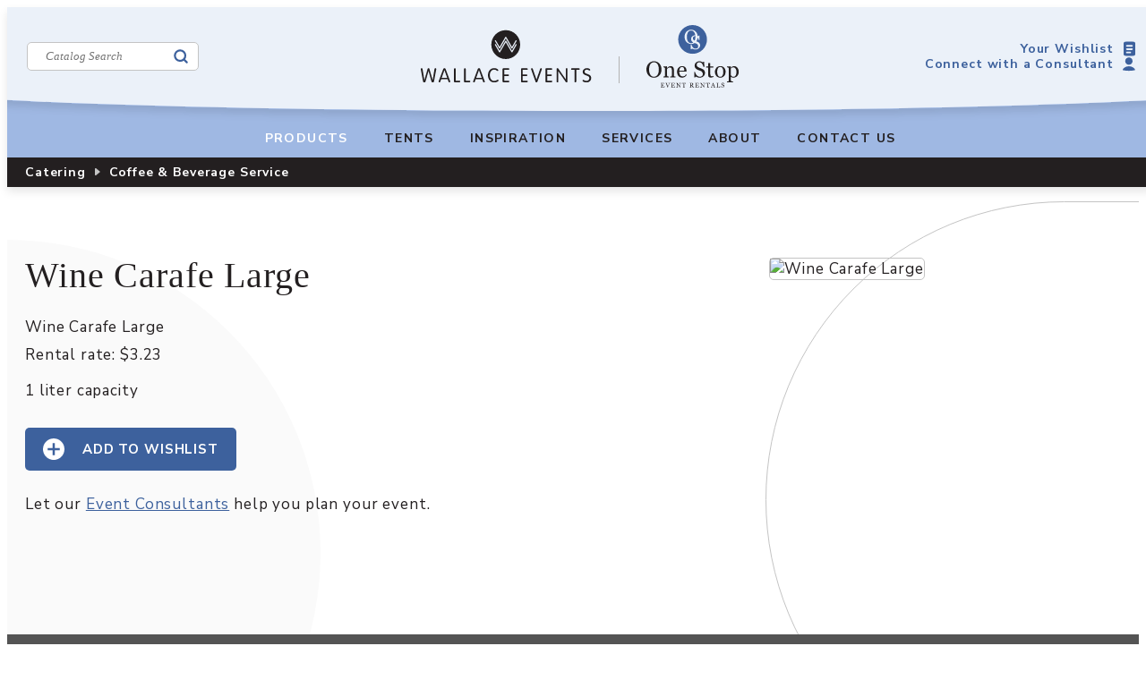

--- FILE ---
content_type: text/css
request_url: https://www.wallaceevents.com/wp-content/themes/wallace/assets/css/custom.css?v=202507250931
body_size: 200
content:
/* a non-sass stylesheet for custom work - mark@vreeland.com */

.has-photo-credit figcaption,
.owl-carousel .owl-item .item p {
	position: absolute;
	z-index: 20;
	color: silver;
	font-size: 12px;
	bottom: 50px;
	right: 20px;
}

@media (max-width: 1100px) {

	.has-photo-credit figcaption,
	.owl-carousel .owl-item .item p {
		bottom: 20px;
	}

}

@media (max-width: 800px) {

	.has-photo-credit figcaption,
	.owl-carousel .owl-item .item p {
		bottom: 0;
	}

}

@media (max-width: 600px) {

	.has-photo-credit figcaption,
	.owl-carousel .owl-item .item p {
		bottom: unset;
	}

}

--- FILE ---
content_type: image/svg+xml
request_url: https://www.wallaceevents.com/uploads/icon-search-blue.svg
body_size: 190
content:
<?xml version="1.0" encoding="UTF-8"?>
<svg xmlns="http://www.w3.org/2000/svg" width="18" height="18" viewBox="0 0 18 18" fill="none">
  <circle cx="8.25" cy="8.25" r="5.25" stroke="#3D619D" stroke-width="2"></circle>
  <path d="M15 15L12.75 12.75" stroke="#3D619D" stroke-width="2" stroke-linecap="round"></path>
</svg>


--- FILE ---
content_type: image/svg+xml
request_url: https://www.wallaceevents.com/assets/img/header-curve.svg
body_size: 520
content:
<svg width="1280" height="134" viewBox="0 0 1280 134" fill="none" xmlns="http://www.w3.org/2000/svg">
<g filter="url(#filter0_d_503_1343)">
<path d="M1280 -2H0V79.2986C-74.7192 83.4034 -118 88.2751 -118 93.5C-118 108.136 221.592 120 640.5 120C1059.41 120 1399 108.136 1399 93.5C1399 88.2518 1355.33 83.36 1280 79.2438V-2Z" fill="white" fill-opacity="0.8"/>
</g>
<defs>
<filter id="filter0_d_503_1343" x="-126" y="-29" width="1533" height="163" filterUnits="userSpaceOnUse" color-interpolation-filters="sRGB">
<feFlood flood-opacity="0" result="BackgroundImageFix"/>
<feColorMatrix in="SourceAlpha" type="matrix" values="0 0 0 0 0 0 0 0 0 0 0 0 0 0 0 0 0 0 127 0" result="hardAlpha"/>
<feOffset dy="6"/>
<feGaussianBlur stdDeviation="4"/>
<feComposite in2="hardAlpha" operator="out"/>
<feColorMatrix type="matrix" values="0 0 0 0 0 0 0 0 0 0 0 0 0 0 0 0 0 0 0.1 0"/>
<feBlend mode="normal" in2="BackgroundImageFix" result="effect1_dropShadow_503_1343"/>
<feBlend mode="normal" in="SourceGraphic" in2="effect1_dropShadow_503_1343" result="shape"/>
</filter>
</defs>
</svg>


--- FILE ---
content_type: image/svg+xml
request_url: https://www.wallaceevents.com/wp-content/uploads/logo-onestop-black.svg
body_size: 12491
content:
<?xml version="1.0" encoding="UTF-8"?>
<svg xmlns="http://www.w3.org/2000/svg" width="104" height="70" viewBox="0 0 104 70" fill="none">
  <path d="M14.4022 42.975C15.1768 43.7815 15.7837 44.7598 16.2189 45.9017C16.6541 47.0437 16.8738 48.3054 16.8738 49.6909C16.8738 51.0765 16.6502 52.3502 16.2069 53.4881C15.7637 54.6261 15.1449 55.5964 14.3503 56.3949C13.5837 57.1855 12.6932 57.7964 11.6791 58.2236C10.6649 58.6509 9.58282 58.8665 8.43688 58.8665C7.21507 58.8665 6.08909 58.6389 5.05494 58.1797C4.02079 57.7206 3.13039 57.0857 2.38772 56.2672C1.64506 55.4686 1.0621 54.4983 0.638857 53.3564C0.215616 52.2144 0 50.9926 0 49.6909C0 48.2655 0.223605 46.9918 0.66681 45.8738C1.11002 44.7558 1.72491 43.7895 2.5115 42.975C3.28611 42.1684 4.18849 41.5495 5.21465 41.1183C6.24081 40.6911 7.31489 40.4755 8.43688 40.4755C9.55887 40.4755 10.6968 40.6951 11.727 41.1303C12.7571 41.5655 13.6475 42.1804 14.3982 42.975H14.4022ZM12.5575 55.4167C13.0207 54.666 13.3561 53.8155 13.5637 52.8692C13.7753 51.9229 13.8791 50.8608 13.8791 49.6909C13.8791 48.521 13.7633 47.3831 13.5278 46.3769C13.2922 45.3707 12.9488 44.5122 12.4936 43.8055C12.0384 43.1028 11.4714 42.5597 10.7887 42.1684C10.1059 41.7771 9.3193 41.5815 8.43688 41.5815C7.44665 41.5815 6.60815 41.8091 5.9134 42.2603C5.22264 42.7154 4.65566 43.3184 4.22044 44.077C3.80918 44.8037 3.50173 45.6502 3.29809 46.6244C3.09446 47.5987 2.99463 48.6209 2.99463 49.6909C2.99463 50.8768 3.10244 51.9509 3.31805 52.9052C3.53367 53.8635 3.86907 54.7099 4.33224 55.4526C4.77944 56.1793 5.33843 56.7463 6.01322 57.1536C6.68801 57.5608 7.49856 57.7645 8.43688 57.7645C9.3193 57.7645 10.1139 57.5568 10.8246 57.1456C11.5353 56.7343 12.1103 56.1554 12.5575 55.4127V55.4167Z" fill="#231F20"></path>
  <path d="M32.4777 58.4473H26.5164V57.6327C26.7041 57.6168 26.9157 57.6008 27.1393 57.5848C27.3669 57.5688 27.5545 57.5369 27.7023 57.485C27.9339 57.4091 28.1055 57.2814 28.2173 57.0937C28.3291 56.91 28.385 56.6665 28.385 56.371V50.1022C28.385 49.2358 28.1814 48.569 27.7702 48.0978C27.3629 47.6267 26.8638 47.3911 26.2768 47.3911C25.8376 47.3911 25.4383 47.459 25.075 47.5947C24.7116 47.7305 24.3882 47.8982 24.1087 48.0938C23.8372 48.2855 23.6176 48.4891 23.4579 48.7047C23.2982 48.9243 23.1784 49.1 23.1065 49.2318V56.2432C23.1065 56.5227 23.1624 56.7543 23.2782 56.934C23.394 57.1137 23.5657 57.2574 23.7973 57.3532C23.969 57.4371 24.1566 57.497 24.3603 57.5369C24.5639 57.5768 24.7715 57.6088 24.9831 57.6247V58.4393H19.0099V57.6247C19.2015 57.6088 19.3972 57.5928 19.5968 57.5768C19.8004 57.5608 19.9721 57.5289 20.1238 57.477C20.3554 57.4011 20.5271 57.2734 20.6389 57.0897C20.7507 56.906 20.8066 56.6625 20.8066 56.367V48.8445C20.8066 48.565 20.7467 48.3054 20.627 48.0739C20.5072 47.8383 20.3395 47.6466 20.1278 47.4989C19.9721 47.3991 19.7845 47.3272 19.5728 47.2833C19.3572 47.2393 19.1256 47.2074 18.8821 47.1914V46.3769L22.9388 46.1054L23.1105 46.2771V47.998H23.1704C23.37 47.7983 23.6176 47.5628 23.9131 47.2873C24.2085 47.0118 24.488 46.7882 24.7555 46.6125C25.059 46.4128 25.4224 46.2491 25.8456 46.1174C26.2648 45.9856 26.74 45.9177 27.267 45.9177C28.437 45.9177 29.3074 46.2811 29.8704 47.0118C30.4334 47.7424 30.7169 48.7127 30.7169 49.9225V56.2672C30.7169 56.5547 30.7648 56.7902 30.8646 56.9659C30.9644 57.1416 31.1321 57.2814 31.3717 57.3812C31.5713 57.465 31.739 57.5209 31.8868 57.5529C32.0305 57.5848 32.2302 57.6088 32.4857 57.6287V58.4433L32.4777 58.4473Z" fill="#231F20"></path>
  <path d="M45.0635 55.5764C44.5525 56.5506 43.8697 57.3253 43.0112 57.9002C42.1528 58.4792 41.1665 58.7667 40.0565 58.7667C39.0743 58.7667 38.2158 58.595 37.4771 58.2476C36.7385 57.9002 36.1315 57.4331 35.6524 56.8381C35.1733 56.2432 34.8179 55.5524 34.5823 54.7619C34.3468 53.9713 34.231 53.1328 34.231 52.2504C34.231 51.4598 34.3547 50.6812 34.6063 49.9185C34.8578 49.1559 35.2252 48.4691 35.7123 47.8582C36.1835 47.2713 36.7664 46.8001 37.4612 46.4408C38.1599 46.0814 38.9385 45.9017 39.805 45.9017C40.6714 45.9017 41.458 46.0415 42.0929 46.321C42.7277 46.6005 43.2428 46.9838 43.6381 47.4709C44.0174 47.9341 44.3009 48.4771 44.4846 49.104C44.6682 49.7309 44.7641 50.4097 44.7641 51.1443V51.9589H36.6866C36.6866 52.7614 36.7624 53.4881 36.9141 54.139C37.0659 54.7898 37.3094 55.3648 37.6369 55.8599C37.9603 56.339 38.3795 56.7183 38.8986 56.9938C39.4177 57.2694 40.0365 57.4091 40.7553 57.4091C41.474 57.4091 42.1208 57.2374 42.6519 56.894C43.1829 56.5506 43.698 55.9318 44.1931 55.0374L45.0595 55.5684L45.0635 55.5764ZM42.3284 50.9247C42.3284 50.4655 42.2885 49.9704 42.2126 49.4434C42.1368 48.9163 42.009 48.4771 41.8373 48.1257C41.6457 47.7464 41.3861 47.439 41.0587 47.1994C40.7273 46.9598 40.3041 46.8401 39.785 46.8401C38.9186 46.8401 38.1998 47.1994 37.6249 47.9181C37.0499 48.6368 36.7425 49.639 36.6905 50.9207H42.3284V50.9247Z" fill="#231F20"></path>
  <path d="M64.3327 50.3937C64.704 50.8049 64.9795 51.2561 65.1552 51.7472C65.3309 52.2383 65.4227 52.8093 65.4227 53.4602C65.4227 55.0094 64.8478 56.2871 63.7018 57.2933C62.5559 58.2995 61.1344 58.8026 59.4335 58.8026C58.6509 58.8026 57.8683 58.6788 57.0817 58.4392C56.2991 58.1957 55.6203 57.9002 55.0533 57.5568L54.5223 58.4592H53.532L53.3604 52.45H54.3625C54.5702 53.1926 54.8097 53.8634 55.0853 54.4584C55.3608 55.0573 55.7241 55.6163 56.1793 56.1354C56.6065 56.6225 57.1096 57.0098 57.6806 57.2973C58.2556 57.5848 58.9184 57.7285 59.677 57.7285C60.248 57.7285 60.7431 57.6526 61.1664 57.5049C61.5896 57.3572 61.937 57.1455 62.2005 56.874C62.464 56.6025 62.6597 56.2831 62.7874 55.9157C62.9152 55.5484 62.9791 55.1252 62.9791 54.646C62.9791 53.9433 62.7795 53.2885 62.3842 52.6815C61.9889 52.0746 61.3979 51.6155 60.6153 51.3C60.0803 51.0884 59.4654 50.8488 58.7706 50.5933C58.0799 50.3338 57.481 50.0902 56.9779 49.8586C55.9876 49.4154 55.221 48.8285 54.67 48.1097C54.123 47.387 53.8475 46.4447 53.8475 45.2828C53.8475 44.616 53.9832 43.9931 54.2547 43.4142C54.5263 42.8352 54.9136 42.3201 55.4167 41.8689C55.8958 41.4417 56.4588 41.1063 57.1096 40.8627C57.7605 40.6192 58.4392 40.4994 59.15 40.4994C59.9565 40.4994 60.6832 40.6232 61.3221 40.8707C61.9609 41.1183 62.5439 41.4058 63.0709 41.7372L63.578 40.8947H64.5683L64.6681 46.7202H63.6659C63.4862 46.0534 63.2786 45.4146 63.055 44.8037C62.8274 44.1928 62.5319 43.6418 62.1725 43.1466C61.8172 42.6675 61.386 42.2882 60.8749 42.0007C60.3638 41.7172 59.7369 41.5735 58.9942 41.5735C58.2116 41.5735 57.5448 41.825 56.9898 42.3281C56.4388 42.8312 56.1593 43.4461 56.1593 44.1728C56.1593 44.8995 56.335 45.5583 56.6904 46.0574C57.0457 46.5565 57.5608 46.9678 58.2356 47.2872C58.8385 47.5747 59.4295 47.8263 60.0084 48.0339C60.5914 48.2455 61.1544 48.4691 61.6974 48.7087C62.1925 48.9243 62.6677 49.1678 63.1268 49.4394C63.586 49.7109 63.9813 50.0303 64.3207 50.3897L64.3327 50.3937Z" fill="#231F20"></path>
  <path d="M75.0857 57.9162C74.5506 58.1398 74.0435 58.3274 73.5644 58.4792C73.0852 58.6309 72.5023 58.7067 71.8075 58.7067C70.7854 58.7067 70.0666 58.4472 69.6474 57.9321C69.2321 57.4171 69.0245 56.6904 69.0245 55.748V47.4869H66.8245V46.301H69.0764V42.5038H71.3284V46.301H74.8301V47.4869H71.3563V54.3026C71.3563 54.8137 71.3763 55.241 71.4122 55.5843C71.4482 55.9277 71.536 56.2272 71.6797 56.4827C71.8115 56.7223 72.0112 56.902 72.2747 57.0258C72.5382 57.1495 72.8936 57.2094 73.3368 57.2094C73.5444 57.2094 73.8439 57.1895 74.2472 57.1535C74.6464 57.1176 74.9299 57.0697 75.0936 57.0098V57.9122L75.0857 57.9162Z" fill="#231F20"></path>
  <path d="M88.4496 52.2263C88.4496 53.0848 88.3139 53.9273 88.0424 54.7538C87.7709 55.5803 87.3835 56.287 86.8804 56.862C86.3095 57.5208 85.6507 58.0119 84.9 58.3354C84.1493 58.6588 83.3069 58.8185 82.3725 58.8185C81.5979 58.8185 80.8592 58.6708 80.1565 58.3793C79.4538 58.0878 78.8309 57.6606 78.2879 57.0976C77.7528 56.5466 77.3256 55.8718 77.0062 55.0772C76.6867 54.2826 76.531 53.3882 76.531 52.398C76.531 50.4934 77.086 48.9362 78.196 47.7224C79.306 46.5086 80.7594 45.9056 82.5602 45.9056C84.361 45.9056 85.6786 46.4806 86.7886 47.6306C87.8986 48.7805 88.4536 50.3137 88.4536 52.2263H88.4496ZM85.8902 52.2503C85.8902 51.6314 85.8263 50.9766 85.7026 50.2898C85.5788 49.603 85.3911 49.0161 85.1436 48.5409C84.88 48.0298 84.5327 47.6186 84.1014 47.3111C83.6702 47.0037 83.1471 46.848 82.5283 46.848C81.9094 46.848 81.3504 47.0037 80.8992 47.3191C80.448 47.6345 80.0846 48.0618 79.8011 48.6048C79.5376 49.1079 79.3499 49.6789 79.2421 50.3257C79.1343 50.9726 79.0824 51.5914 79.0824 52.1944C79.0824 52.9849 79.1463 53.7196 79.2741 54.3904C79.4019 55.0612 79.6055 55.6642 79.889 56.1912C80.1685 56.7183 80.5238 57.1335 80.9471 57.433C81.3743 57.7325 81.8974 57.8842 82.5283 57.8842C83.5624 57.8842 84.3769 57.3851 84.9799 56.3869C85.5828 55.3886 85.8862 54.0111 85.8862 52.2543L85.8902 52.2503Z" fill="#231F20"></path>
  <path d="M101.602 47.6985C102.089 48.2775 102.464 48.9443 102.732 49.7069C102.999 50.4696 103.135 51.34 103.135 52.3222C103.135 53.3045 102.975 54.1669 102.652 54.9615C102.329 55.7561 101.905 56.4349 101.378 56.9979C100.827 57.5648 100.212 58.0041 99.5336 58.3075C98.8588 58.611 98.1401 58.7667 97.3814 58.7667C96.6228 58.7667 96.0438 58.6828 95.5766 58.5191C95.1055 58.3554 94.7222 58.1598 94.4267 57.9362H94.3269V61.6056C94.3269 61.9051 94.3828 62.1526 94.4986 62.3483C94.6144 62.5479 94.7901 62.6917 95.0296 62.7835C95.2293 62.8594 95.5088 62.9312 95.8761 62.9991C96.2435 63.071 96.5469 63.1069 96.7865 63.1149V63.9294H89.9707V63.1149C90.2262 63.0989 90.4738 63.079 90.7134 63.055C90.9529 63.031 91.1686 62.9871 91.3562 62.9312C91.6038 62.8474 91.7755 62.7036 91.8753 62.5C91.9751 62.2924 92.023 62.0488 92.023 61.7693V48.7966C92.023 48.549 91.9631 48.3094 91.8394 48.0778C91.7156 47.8463 91.5559 47.6626 91.3562 47.5228C91.2085 47.423 91.0008 47.3472 90.7373 47.2952C90.4738 47.2433 90.2183 47.2074 89.9707 47.1914V46.3769L94.1272 46.1054L94.2989 46.2531V47.6267L94.3988 47.6506C94.826 47.1555 95.361 46.7442 95.9959 46.4128C96.6308 46.0814 97.2616 45.9177 97.8885 45.9177C98.6471 45.9177 99.3419 46.0774 99.9728 46.4009C100.604 46.7243 101.147 47.1555 101.598 47.6985H101.602ZM99.5855 56.4668C99.9169 55.9557 100.16 55.3608 100.316 54.686C100.472 54.0112 100.552 53.2566 100.552 52.4221C100.552 51.8112 100.484 51.1883 100.352 50.5534C100.22 49.9185 100.013 49.3675 99.7332 48.8964C99.4537 48.4172 99.0864 48.0299 98.6312 47.7345C98.176 47.439 97.633 47.2873 96.9981 47.2873C96.3632 47.2873 95.8681 47.423 95.4409 47.6905C95.0137 47.9581 94.6423 48.2775 94.3269 48.6488V55.8599C94.4027 56.0835 94.5225 56.3151 94.6902 56.5507C94.8579 56.7902 95.0456 56.9979 95.2532 57.1696C95.5088 57.3772 95.7843 57.5409 96.0837 57.6687C96.3792 57.7964 96.7426 57.8603 97.1738 57.8603C97.637 57.8603 98.0802 57.7405 98.5114 57.497C98.9386 57.2534 99.298 56.91 99.5855 56.4628V56.4668Z" fill="#231F20"></path>
  <path d="M50.6211 17.9997C50.1459 17.3728 49.9064 16.5543 49.9064 15.5441C49.9064 14.9651 50.0262 14.4221 50.2617 13.923C50.4973 13.4199 50.8367 12.9727 51.2719 12.5814C51.6872 12.2101 52.1783 11.9186 52.7453 11.707C53.3123 11.4953 53.9032 11.3915 54.5181 11.3915C54.5261 11.3915 54.5341 11.3915 54.5421 11.3915C54.4942 11.0242 54.4343 10.6608 54.3544 10.3215C54.1508 9.44702 53.8513 8.70036 53.456 8.08546C53.0607 7.47455 52.5656 7.0034 51.9707 6.66002C51.3757 6.32062 50.693 6.14893 49.9263 6.14893C49.0679 6.14893 48.3372 6.34458 47.7343 6.73987C47.1314 7.13516 46.6402 7.66221 46.2609 8.32103C45.9016 8.9519 45.634 9.69058 45.4584 10.5371C45.2827 11.3835 45.1948 12.27 45.1948 13.2043C45.1948 14.2344 45.2867 15.1688 45.4743 15.9993C45.662 16.8298 45.9535 17.5685 46.3567 18.2153C46.744 18.8462 47.2312 19.3373 47.8181 19.6926C48.4051 20.048 49.1078 20.2237 49.9263 20.2237C50.693 20.2237 51.3837 20.044 52.0026 19.6847C52.1424 19.6048 52.2741 19.513 52.4059 19.4132C51.6552 19.0418 51.0523 18.5747 50.6211 18.0037V17.9997Z" fill="#3D619D"></path>
  <path d="M54.3785 12.3219C53.6958 12.3219 53.1168 12.5415 52.6377 12.9767C52.1585 13.4159 51.9189 13.947 51.9189 14.5779C51.9189 15.2087 52.0747 15.7837 52.3821 16.2189C52.6896 16.6541 53.1368 17.0095 53.7277 17.289C53.7956 17.3209 53.8595 17.3489 53.9273 17.3768C54.123 16.9336 54.2827 16.4665 54.3945 15.9594C54.5782 15.1368 54.67 14.2145 54.67 13.1963C54.67 12.9009 54.658 12.6134 54.6421 12.3339C54.5582 12.3299 54.4744 12.3219 54.3865 12.3219H54.3785Z" fill="#3D619D"></path>
  <path d="M51.5714 0C42.6953 0 35.5002 7.19511 35.5002 16.0712C35.5002 24.9473 42.6953 32.1424 51.5714 32.1424C60.4475 32.1424 67.6426 24.9473 67.6426 16.0712C67.6426 7.19511 60.4475 0 51.5714 0ZM58.4631 25.9854C57.4649 26.8599 56.2311 27.2951 54.7537 27.2951C54.071 27.2951 53.3922 27.1873 52.7094 26.9796C52.0266 26.768 51.4397 26.5125 50.9446 26.213L50.4814 26.9996H49.6229L49.4712 21.773H50.3416C50.5213 22.4198 50.7289 22.9988 50.9725 23.5218C51.2121 24.0409 51.5315 24.528 51.9228 24.9792C52.2941 25.4025 52.7294 25.7379 53.2285 25.9894C53.7276 26.241 54.3065 26.3647 54.9654 26.3647C55.4605 26.3647 55.8917 26.3008 56.259 26.1691C56.6264 26.0413 56.9258 25.8576 57.1574 25.6181C57.385 25.3825 57.5567 25.103 57.6685 24.7836C57.7803 24.4641 57.8362 24.0968 57.8362 23.6816C57.8362 23.0706 57.6645 22.5037 57.3211 21.9766C56.9777 21.4495 56.4627 21.0503 55.7839 20.7748C55.3167 20.5911 54.7857 20.3835 54.1828 20.1599C54.063 20.1159 53.9512 20.072 53.8394 20.0281C53.496 20.2517 53.1326 20.4513 52.7453 20.615C51.8629 20.9864 50.9246 21.174 49.9304 21.174C48.8683 21.174 47.89 20.9744 46.9916 20.5791C46.0933 20.1798 45.3186 19.6288 44.6758 18.9181C44.029 18.2233 43.5219 17.3808 43.1545 16.3866C42.7872 15.3924 42.5995 14.3303 42.5995 13.2003C42.5995 11.9586 42.7912 10.8565 43.1785 9.88229C43.5658 8.90803 44.1008 8.06954 44.7796 7.3628C45.4544 6.66006 46.237 6.12103 47.1274 5.74969C48.0178 5.37836 48.9521 5.1907 49.9264 5.1907C50.9006 5.1907 51.8909 5.38235 52.7853 5.76167C53.6797 6.141 54.4543 6.67603 55.1091 7.3628C55.7839 8.06554 56.3109 8.91202 56.6903 9.90624C56.9458 10.573 57.1095 11.2957 57.1934 12.0584C57.4489 12.1862 57.6925 12.3219 57.9241 12.4657L58.3633 11.735H59.2217L59.3096 16.7979H58.4391C58.2794 16.2189 58.1037 15.6639 57.9081 15.1329C57.7324 14.6617 57.5048 14.2345 57.2333 13.8432C57.1774 14.8015 56.9977 15.6919 56.6783 16.5024C56.4427 17.1053 56.1432 17.6524 55.7919 18.1435C56.1113 18.2672 56.4227 18.395 56.7302 18.5268C57.1614 18.7145 57.5727 18.9261 57.972 19.1617C58.3712 19.3972 58.7146 19.6727 59.0101 19.9882C59.3335 20.3475 59.5691 20.7388 59.7248 21.1661C59.8805 21.5933 59.9564 22.0884 59.9564 22.6554C59.9564 24.005 59.4573 25.115 58.4631 25.9894V25.9854Z" fill="#3D619D"></path>
  <path d="M20.2082 68.1937L20.1124 69.6591H15.9798V69.4115C16.0517 69.4075 16.1435 69.3956 16.2593 69.3836C16.3751 69.3716 16.451 69.3516 16.4869 69.3357C16.5628 69.2997 16.6147 69.2558 16.6426 69.1999C16.6706 69.144 16.6866 69.0721 16.6866 68.9843V65.4067C16.6866 65.3308 16.6746 65.263 16.6466 65.2031C16.6187 65.1432 16.5668 65.0953 16.4869 65.0593C16.423 65.0274 16.3392 65.0034 16.2314 64.9795C16.1236 64.9555 16.0397 64.9435 15.9758 64.9355V64.688H19.8289V65.8898H19.5654C19.5175 65.7102 19.4177 65.5225 19.2619 65.3228C19.1062 65.1232 18.9585 65.0154 18.8187 64.9954C18.7469 64.9875 18.659 64.9795 18.5592 64.9755C18.4594 64.9715 18.3436 64.9675 18.2158 64.9675H17.4332V66.9479H17.9962C18.1759 66.9479 18.3076 66.932 18.3915 66.896C18.4753 66.8601 18.5472 66.8042 18.6111 66.7243C18.663 66.6565 18.7069 66.5646 18.7429 66.4528C18.7788 66.341 18.8028 66.2332 18.8147 66.1334H19.0783V68.0859H18.8147C18.8067 67.9741 18.7788 67.8543 18.7389 67.7305C18.6989 67.6068 18.655 67.5149 18.6111 67.459C18.5392 67.3672 18.4554 67.3073 18.3635 67.2794C18.2717 67.2514 18.1479 67.2354 17.9962 67.2354H17.4332V68.7287C17.4332 68.8765 17.4452 68.9963 17.4652 69.0841C17.4851 69.172 17.529 69.2358 17.5889 69.2798C17.6488 69.3237 17.7327 69.3516 17.8365 69.3636C17.9403 69.3756 18.092 69.3836 18.2837 69.3836H18.5872C18.7149 69.3836 18.8187 69.3796 18.9066 69.3676C18.9944 69.3596 19.0863 69.3396 19.1821 69.3157C19.2779 69.2917 19.3458 69.2558 19.3857 69.2159C19.4935 69.1041 19.6053 68.9324 19.7251 68.7048C19.8449 68.4772 19.9168 68.3095 19.9527 68.2017H20.2042L20.2082 68.1937Z" fill="#231F20"></path>
  <path d="M26.3894 64.9315C26.3296 64.9315 26.2537 64.9475 26.1698 64.9714C26.086 64.9954 26.0101 65.0273 25.9542 65.0593C25.8744 65.1072 25.8105 65.1711 25.7626 65.2469C25.7147 65.3228 25.6667 65.4146 25.6188 65.5224C25.4631 65.8938 25.2275 66.4727 24.9121 67.2593C24.5967 68.0459 24.2772 68.8685 23.9418 69.7229H23.6504C23.315 68.8166 22.9875 67.9461 22.6761 67.1036C22.3647 66.2611 22.149 65.6981 22.0372 65.4027C22.0093 65.3308 21.9734 65.2669 21.9254 65.211C21.8775 65.1551 21.8176 65.1032 21.7378 65.0553C21.6739 65.0154 21.606 64.9874 21.5262 64.9674C21.4463 64.9475 21.3784 64.9355 21.3105 64.9315V64.684H23.3709V64.9315C23.1952 64.9395 23.0474 64.9595 22.9277 64.9834C22.8079 65.0074 22.748 65.0553 22.748 65.1192C22.748 65.1431 22.752 65.1751 22.7639 65.211C22.7759 65.2469 22.7799 65.2749 22.7879 65.2949C22.8757 65.5225 23.0155 65.8978 23.2071 66.4169C23.3988 66.9359 23.6783 67.6746 24.0337 68.6329C24.2133 68.2016 24.417 67.6866 24.6486 67.0996C24.8802 66.5127 25.0359 66.1054 25.1157 65.8858C25.1916 65.6742 25.2395 65.5264 25.2515 65.4426C25.2635 65.3587 25.2715 65.2949 25.2715 65.243C25.2715 65.191 25.2475 65.1431 25.1996 65.1072C25.1517 65.0713 25.0878 65.0393 25.0079 65.0154C24.9321 64.9914 24.8522 64.9754 24.7723 64.9635C24.6925 64.9515 24.6126 64.9435 24.5288 64.9355V64.6879H26.3815V64.9355L26.3894 64.9315Z" fill="#231F20"></path>
  <path d="M31.8515 68.1937L31.7557 69.6591H27.6231V69.4115C27.695 69.4075 27.7868 69.3956 27.9026 69.3836C28.0184 69.3716 28.0943 69.3516 28.1302 69.3357C28.2061 69.2997 28.258 69.2558 28.2859 69.1999C28.3139 69.144 28.3299 69.0721 28.3299 68.9843V65.4067C28.3299 65.3308 28.3179 65.263 28.2899 65.2031C28.262 65.1432 28.2101 65.0953 28.1302 65.0593C28.0663 65.0274 27.9825 65.0034 27.8747 64.9795C27.7669 64.9555 27.683 64.9435 27.6191 64.9355V64.688H31.4722V65.8898H31.2087C31.1608 65.7102 31.061 65.5225 30.9052 65.3228C30.7495 65.1232 30.6018 65.0154 30.462 64.9954C30.3902 64.9875 30.3023 64.9795 30.2025 64.9755C30.1027 64.9715 29.9869 64.9675 29.8591 64.9675H29.0765V66.9479H29.6395C29.8192 66.9479 29.951 66.932 30.0348 66.896C30.1187 66.8601 30.1905 66.8042 30.2544 66.7243C30.3063 66.6565 30.3502 66.5646 30.3862 66.4528C30.4221 66.341 30.4461 66.2332 30.458 66.1334H30.7216V68.0859H30.458C30.4501 67.9741 30.4221 67.8543 30.3822 67.7305C30.3423 67.6068 30.2983 67.5149 30.2544 67.459C30.1825 67.3672 30.0987 67.3073 30.0069 67.2794C29.915 67.2514 29.7912 67.2354 29.6395 67.2354H29.0765V68.7287C29.0765 68.8765 29.0885 68.9963 29.1085 69.0841C29.1284 69.172 29.1723 69.2358 29.2322 69.2798C29.2921 69.3237 29.376 69.3516 29.4798 69.3636C29.5836 69.3756 29.7353 69.3836 29.927 69.3836H30.2305C30.3582 69.3836 30.462 69.3796 30.5499 69.3676C30.6377 69.3596 30.7296 69.3396 30.8254 69.3157C30.9212 69.2917 30.9891 69.2558 31.029 69.2159C31.1368 69.1041 31.2486 68.9324 31.3684 68.7048C31.4882 68.4772 31.5601 68.3095 31.596 68.2017H31.8476L31.8515 68.1937Z" fill="#231F20"></path>
  <path d="M38.5473 64.9315C38.4834 64.9315 38.3796 64.9515 38.2438 64.9874C38.1081 65.0233 38.0123 65.0593 37.9524 65.0952C37.8685 65.1551 37.8126 65.2669 37.7807 65.4306C37.7487 65.5943 37.7368 65.8059 37.7368 66.0615V69.707H37.4333L34.4147 65.6342V68.2017C34.4147 68.4891 34.4347 68.7087 34.4706 68.8645C34.5066 69.0202 34.5624 69.128 34.6383 69.1959C34.6902 69.2478 34.802 69.2957 34.9697 69.3396C35.1374 69.3835 35.2492 69.4075 35.3011 69.4115V69.659H33.2568V69.4115C33.3207 69.4075 33.4245 69.3835 33.5762 69.3436C33.7279 69.3037 33.8198 69.2677 33.8557 69.2318C33.9396 69.1679 33.9955 69.0681 34.0234 68.9323C34.0514 68.7966 34.0673 68.569 34.0673 68.2416V65.79C34.0673 65.6822 34.0474 65.5744 34.0114 65.4666C33.9755 65.3587 33.9236 65.2749 33.8597 65.219C33.7759 65.1431 33.6601 65.0753 33.5163 65.0194C33.3726 64.9635 33.2568 64.9355 33.1689 64.9315V64.684H34.5904L37.3894 68.4811V66.1134C37.3894 65.8219 37.3694 65.6023 37.3335 65.4466C37.2975 65.2909 37.2416 65.187 37.1738 65.1351C37.1099 65.0912 37.0021 65.0473 36.8543 65.0034C36.7066 64.9595 36.5948 64.9395 36.5149 64.9315V64.684H38.5393V64.9315H38.5473Z" fill="#231F20"></path>
  <path d="M44.0775 66.0335H43.8339C43.8139 65.9497 43.774 65.8499 43.7181 65.7341C43.6622 65.6183 43.6023 65.5105 43.5344 65.4067C43.4626 65.2989 43.3867 65.203 43.3028 65.1232C43.219 65.0433 43.1391 64.9954 43.0633 64.9834C42.9914 64.9754 42.8996 64.9674 42.7878 64.9635C42.676 64.9595 42.5762 64.9555 42.4803 64.9555H42.2767V68.9403C42.2767 69.0162 42.2927 69.0881 42.3246 69.1519C42.3565 69.2158 42.4164 69.2677 42.4963 69.2997C42.5402 69.3157 42.6281 69.3396 42.7598 69.3676C42.8916 69.3955 42.9994 69.4115 43.0753 69.4115V69.659H40.7235V69.4115C40.7873 69.4075 40.8872 69.3955 41.0229 69.3835C41.1587 69.3716 41.2505 69.3516 41.3024 69.3316C41.3783 69.2997 41.4382 69.2558 41.4741 69.1999C41.5101 69.144 41.53 69.0641 41.53 68.9683V64.9555H41.3264C41.2545 64.9555 41.1627 64.9555 41.0549 64.9595C40.9471 64.9634 40.8433 64.9714 40.7474 64.9834C40.6716 64.9914 40.5917 65.0393 40.5079 65.1232C40.424 65.207 40.3481 65.2989 40.2763 65.4067C40.2044 65.5145 40.1445 65.6223 40.0886 65.7421C40.0327 65.8618 39.9968 65.9577 39.9768 66.0335H39.7292V64.684H44.0695V66.0335H44.0775Z" fill="#231F20"></path>
  <path d="M53.2129 69.6631H51.8713C51.5758 69.1959 51.3043 68.7967 51.0647 68.4573C50.8252 68.1179 50.5656 67.7665 50.2861 67.4071H49.775V68.9883C49.775 69.0722 49.787 69.144 49.815 69.2039C49.8429 69.2638 49.8948 69.3117 49.9787 69.3477C50.0226 69.3636 50.0945 69.3796 50.1983 69.3916C50.3021 69.4036 50.3939 69.4155 50.4658 69.4155V69.6631H48.3616V69.4155C48.4175 69.4116 48.4973 69.4036 48.6051 69.3916C48.7129 69.3796 48.7848 69.3636 48.8287 69.3477C48.9006 69.3157 48.9485 69.2718 48.9805 69.2159C49.0124 69.16 49.0284 69.0841 49.0284 68.9923V65.3908C49.0284 65.3069 49.0164 65.235 48.9924 65.1751C48.9685 65.1153 48.9126 65.0634 48.8287 65.0314C48.7688 65.0114 48.693 64.9915 48.6011 64.9715C48.5093 64.9515 48.4295 64.9436 48.3616 64.9396V64.692H50.6615C50.8731 64.692 51.0687 64.712 51.2564 64.7559C51.444 64.7998 51.6078 64.8677 51.7595 64.9635C51.9032 65.0554 52.019 65.1791 52.1069 65.3309C52.1947 65.4826 52.2386 65.6623 52.2386 65.8779C52.2386 66.0695 52.2107 66.2412 52.1508 66.385C52.0909 66.5287 52.007 66.6605 51.8912 66.7683C51.7874 66.8681 51.6597 66.956 51.5119 67.0278C51.3642 67.0997 51.2005 67.1636 51.0248 67.2155C51.2724 67.5389 51.476 67.8144 51.6357 68.038C51.7954 68.2616 51.9991 68.5291 52.2346 68.8486C52.3384 68.9883 52.4303 69.0921 52.5141 69.16C52.598 69.2279 52.6778 69.2798 52.7617 69.3237C52.8216 69.3557 52.8974 69.3756 52.9893 69.3956C53.0811 69.4155 53.157 69.4195 53.2169 69.4235V69.6711L53.2129 69.6631ZM51.3682 65.9538C51.3682 65.6543 51.2803 65.4147 51.1086 65.239C50.937 65.0633 50.6894 64.9755 50.374 64.9755H49.779V67.1077H50.2382C50.5616 67.1077 50.8291 67.0039 51.0448 66.7962C51.2604 66.5886 51.3682 66.3091 51.3682 65.9538Z" fill="#231F20"></path>
  <path d="M58.6714 68.1937L58.5756 69.6591H54.443V69.4115C54.5148 69.4075 54.6067 69.3956 54.7225 69.3836C54.8383 69.3716 54.9141 69.3516 54.95 69.3357C55.0259 69.2997 55.0778 69.2558 55.1058 69.1999C55.1337 69.144 55.1497 69.0721 55.1497 68.9843V65.4067C55.1497 65.3308 55.1377 65.263 55.1098 65.2031C55.0818 65.1432 55.0299 65.0953 54.95 65.0593C54.8862 65.0274 54.8023 65.0034 54.6945 64.9795C54.5867 64.9555 54.5029 64.9435 54.439 64.9355V64.688H58.2921V65.8898H58.0285C57.9806 65.7102 57.8808 65.5225 57.7251 65.3228C57.5694 65.1232 57.4216 65.0154 57.2819 64.9954C57.21 64.9875 57.1222 64.9795 57.0223 64.9755C56.9225 64.9715 56.8067 64.9675 56.679 64.9675H55.8964V66.9479H56.4593C56.639 66.9479 56.7708 66.932 56.8546 66.896C56.9385 66.8601 57.0104 66.8042 57.0742 66.7243C57.1262 66.6565 57.1701 66.5646 57.206 66.4528C57.2419 66.341 57.2659 66.2332 57.2779 66.1334H57.5414V68.0859H57.2779C57.2699 67.9741 57.2419 67.8543 57.202 67.7305C57.1621 67.6068 57.1182 67.5149 57.0742 67.459C57.0024 67.3672 56.9185 67.3073 56.8267 67.2794C56.7349 67.2514 56.6111 67.2354 56.4593 67.2354H55.8964V68.7287C55.8964 68.8765 55.9083 68.9963 55.9283 69.0841C55.9483 69.172 55.9922 69.2358 56.0521 69.2798C56.112 69.3237 56.1958 69.3516 56.2996 69.3636C56.4034 69.3756 56.5552 69.3836 56.7468 69.3836H57.0503C57.1781 69.3836 57.2819 69.3796 57.3697 69.3676C57.4576 69.3596 57.5494 69.3396 57.6452 69.3157C57.741 69.2917 57.8089 69.2558 57.8489 69.2159C57.9567 69.1041 58.0685 68.9324 58.1883 68.7048C58.308 68.4772 58.3799 68.3095 58.4158 68.2017H58.6674L58.6714 68.1937Z" fill="#231F20"></path>
  <path d="M65.3671 64.9315C65.3032 64.9315 65.1994 64.9515 65.0637 64.9874C64.9279 65.0233 64.8321 65.0593 64.7722 65.0952C64.6883 65.1551 64.6325 65.2669 64.6005 65.4306C64.5686 65.5943 64.5566 65.8059 64.5566 66.0615V69.707H64.2531L61.2345 65.6342V68.2017C61.2345 68.4891 61.2545 68.7087 61.2904 68.8645C61.3264 69.0202 61.3823 69.128 61.4581 69.1959C61.5101 69.2478 61.6218 69.2957 61.7895 69.3396C61.9572 69.3835 62.0691 69.4075 62.121 69.4115V69.659H60.0766V69.4115C60.1405 69.4075 60.2443 69.3835 60.396 69.3436C60.5478 69.3037 60.6396 69.2677 60.6755 69.2318C60.7594 69.1679 60.8153 69.0681 60.8432 68.9323C60.8712 68.7966 60.8872 68.569 60.8872 68.2416V65.79C60.8872 65.6822 60.8672 65.5744 60.8313 65.4666C60.7953 65.3587 60.7434 65.2749 60.6795 65.219C60.5957 65.1431 60.4799 65.0753 60.3362 65.0194C60.1924 64.9635 60.0766 64.9355 59.9888 64.9315V64.684H61.4102L64.2092 68.4811V66.1134C64.2092 65.8219 64.1892 65.6023 64.1533 65.4466C64.1174 65.2909 64.0615 65.187 63.9936 65.1351C63.9297 65.0912 63.8219 65.0473 63.6742 65.0034C63.5264 64.9595 63.4146 64.9395 63.3348 64.9315V64.684H65.3591V64.9315H65.3671Z" fill="#231F20"></path>
  <path d="M70.9014 66.0335H70.6579C70.6379 65.9497 70.598 65.8499 70.5421 65.7341C70.4862 65.6183 70.4263 65.5105 70.3584 65.4067C70.2865 65.2989 70.2107 65.203 70.1268 65.1232C70.043 65.0433 69.9631 64.9954 69.8872 64.9834C69.8154 64.9754 69.7235 64.9674 69.6117 64.9635C69.4999 64.9595 69.4001 64.9555 69.3043 64.9555H69.1007V68.9403C69.1007 69.0162 69.1166 69.0881 69.1486 69.1519C69.1805 69.2158 69.2404 69.2677 69.3203 69.2997C69.3642 69.3157 69.452 69.3396 69.5838 69.3676C69.7156 69.3955 69.8234 69.4115 69.8992 69.4115V69.659H67.5474V69.4115C67.6113 69.4075 67.7112 69.3955 67.8469 69.3835C67.9827 69.3716 68.0745 69.3516 68.1264 69.3316C68.2023 69.2997 68.2622 69.2558 68.2981 69.1999C68.334 69.144 68.354 69.0641 68.354 68.9683V64.9555H68.1504C68.0785 64.9555 67.9867 64.9555 67.8788 64.9595C67.771 64.9634 67.6672 64.9714 67.5714 64.9834C67.4955 64.9914 67.4157 65.0393 67.3318 65.1232C67.248 65.207 67.1721 65.2989 67.1003 65.4067C67.0284 65.5145 66.9685 65.6223 66.9126 65.7421C66.8567 65.8618 66.8208 65.9577 66.8008 66.0335H66.5532V64.684H70.8935V66.0335H70.9014Z" fill="#231F20"></path>
  <path d="M77.0187 69.663H74.9504V69.4155C75.1341 69.4035 75.2858 69.3795 75.4056 69.3436C75.5254 69.3077 75.5853 69.2638 75.5853 69.2119C75.5853 69.1919 75.5853 69.1639 75.5773 69.136C75.5693 69.108 75.5653 69.0801 75.5574 69.0561L75.1461 67.9421H73.3972C73.3333 68.1058 73.2775 68.2496 73.2375 68.3694C73.1976 68.4891 73.1617 68.6049 73.1257 68.7048C73.0938 68.8046 73.0738 68.8884 73.0618 68.9523C73.0499 69.0162 73.0459 69.0681 73.0459 69.108C73.0459 69.1999 73.1177 69.2757 73.2655 69.3237C73.4132 69.3716 73.5809 69.4075 73.7646 69.4155V69.663H71.8879V69.4155C71.9478 69.4115 72.0237 69.3955 72.1155 69.3756C72.2074 69.3556 72.2832 69.3237 72.3391 69.2877C72.431 69.2238 72.5068 69.1599 72.5547 69.0881C72.6027 69.0162 72.6546 68.9244 72.7065 68.8006C72.958 68.1777 73.2335 67.475 73.533 66.6964C73.8325 65.9178 74.104 65.223 74.3395 64.6161H74.619L76.2801 68.9124C76.316 69.0042 76.3559 69.0761 76.3998 69.132C76.4438 69.1879 76.5077 69.2438 76.5875 69.2957C76.6394 69.3276 76.7113 69.3556 76.7991 69.3795C76.887 69.4035 76.9588 69.4155 77.0147 69.4155V69.663H77.0187ZM75.0143 67.6267L74.2597 65.6942L73.517 67.6267H75.0143Z" fill="#231F20"></path>
  <path d="M82.2732 68.1817L82.1694 69.6631H78.2764V69.4155C78.3323 69.4115 78.4121 69.4035 78.5199 69.3916C78.6277 69.3796 78.6996 69.3636 78.7435 69.3476C78.8154 69.3157 78.8633 69.2718 78.8953 69.2159C78.9272 69.16 78.9432 69.0841 78.9432 68.9923V65.4267C78.9432 65.3468 78.9312 65.2749 78.9032 65.215C78.8753 65.1552 78.8234 65.1032 78.7435 65.0673C78.6916 65.0394 78.6158 65.0114 78.5159 64.9835C78.4161 64.9555 78.3403 64.9395 78.2764 64.9355V64.688H80.3766V64.9355C80.3127 64.9355 80.2249 64.9515 80.1211 64.9715C80.0172 64.9914 79.9414 65.0114 79.8935 65.0274C79.8136 65.0553 79.7577 65.1032 79.7298 65.1711C79.7018 65.239 79.6858 65.3109 79.6858 65.3867V68.7327C79.6858 68.8885 79.6938 69.0082 79.7098 69.0921C79.7258 69.1759 79.7617 69.2438 79.8176 69.2917C79.8695 69.3357 79.9534 69.3596 80.0572 69.3756C80.161 69.3916 80.3127 69.3956 80.5044 69.3956C80.5922 69.3956 80.6801 69.3956 80.7759 69.3876C80.8717 69.3796 80.9596 69.3716 81.0434 69.3596C81.1273 69.3436 81.1991 69.3277 81.271 69.2997C81.3429 69.2718 81.3908 69.2438 81.4227 69.2079C81.5186 69.1001 81.6304 68.9364 81.7581 68.7168C81.8859 68.4972 81.9737 68.3215 82.0217 68.1857H82.2692L82.2732 68.1817Z" fill="#231F20"></path>
  <path d="M86.7889 67.3752C86.8927 67.491 86.9726 67.6187 87.0205 67.7585C87.0684 67.8982 87.0963 68.0579 87.0963 68.2456C87.0963 68.6848 86.9326 69.0482 86.6092 69.3317C86.2858 69.6152 85.8785 69.7589 85.3994 69.7589C85.1758 69.7589 84.9562 69.723 84.7326 69.6551C84.509 69.5872 84.3173 69.5034 84.1576 69.4035L84.0059 69.6591H83.7264L83.6785 67.9541H83.962C84.0218 68.1657 84.0897 68.3534 84.1656 68.5251C84.2415 68.6968 84.3493 68.8525 84.477 69.0003C84.5968 69.14 84.7406 69.2478 84.9043 69.3317C85.068 69.4155 85.2556 69.4554 85.4712 69.4554C85.631 69.4554 85.7747 69.4355 85.8945 69.3916C86.0143 69.3476 86.1141 69.2877 86.186 69.2119C86.2618 69.136 86.3177 69.0442 86.3537 68.9404C86.3896 68.8365 86.4096 68.7168 86.4096 68.581C86.4096 68.3814 86.3537 68.1977 86.2419 68.022C86.1301 67.8463 85.9624 67.7186 85.7388 67.6307C85.587 67.5708 85.4114 67.5029 85.2157 67.4311C85.0201 67.3592 84.8484 67.2873 84.7086 67.2234C84.4291 67.0957 84.2095 66.932 84.0538 66.7283C83.8981 66.5247 83.8222 66.2572 83.8222 65.9258C83.8222 65.7381 83.8621 65.5584 83.938 65.3947C84.0139 65.231 84.1257 65.0833 84.2694 64.9555C84.4052 64.8357 84.5649 64.7399 84.7485 64.668C84.9322 64.5962 85.1279 64.5642 85.3275 64.5642C85.5551 64.5642 85.7627 64.6001 85.9424 64.668C86.1221 64.7359 86.2898 64.8198 86.4375 64.9156L86.5813 64.676H86.8608L86.8887 66.3291H86.6052C86.5533 66.1414 86.4974 65.9577 86.4295 65.786C86.3617 65.6143 86.2818 65.4546 86.178 65.3149C86.0782 65.1791 85.9544 65.0713 85.8106 64.9914C85.6669 64.9116 85.4872 64.8717 85.2756 64.8717C85.052 64.8717 84.8643 64.9435 84.7086 65.0873C84.5529 65.231 84.473 65.4027 84.473 65.6103C84.473 65.818 84.5249 66.0056 84.6248 66.1454C84.7246 66.2851 84.8723 66.4049 85.064 66.4928C85.2357 66.5766 85.4034 66.6445 85.5671 66.7044C85.7308 66.7643 85.8905 66.8281 86.0462 66.896C86.186 66.9559 86.3217 67.0278 86.4535 67.1037C86.5852 67.1795 86.6971 67.2714 86.7929 67.3752H86.7889Z" fill="#231F20"></path>
</svg>


--- FILE ---
content_type: application/javascript
request_url: https://www.wallaceevents.com/wp-content/themes/wallace/assets/js/scripts.min.js?v=202507250931&ver=6.9
body_size: 1764
content:
function is_mobile($){return Boolean($(".wp-block-navigation__responsive-container-open:visible").length)}function handle_smooth_anchors($){$(document).ready((function(){var url=new URL(window.location);""!=url.hash&&scroll_down(url.hash)})),$('a[href*="#"]').on("click",(function(event){var url;scroll_down(new URL($(this).attr("href")).hash)}))}function scroll_down(hash){var $=jQuery.noConflict(),anchor=$(hash),anchor_position=$(anchor).offset().top,anchor_height=$(anchor).height(),header_height=$(header).height(),a_little_padding=-20;$("html, body").animate({scrollTop:anchor_position-(header_height+anchor_height+-20)},700)}function handle_navigation($){$(".wp-block-navigation-submenu .current-menu-item").parents(".wp-block-navigation-item").addClass("current-menu-item"),"rentals"==url_token(1)&&$(".rentals-link").addClass("current-menu-item")}function url_token($token){var $url,$tokens=new URL(window.location.href).pathname.split("/");return $tokens[$token]?$tokens[$token]:null}function handle_merger_modal($){var query_vars,show_modal,modal,cookies}function handle_header($){is_mobile($)&&$("header nav ul.wp-block-navigation__submenu-container").addClass("hidden"),$("header nav .wp-block-navigation-item.has-child > a").on("click",(function(event){event.preventDefault(),is_mobile($)&&$(event.target).siblings("ul.wp-block-navigation__submenu-container").toggleClass("hidden")})),$(window).on("load resize scroll",(function(){scrollThreshold=50,scrollPosition=Math.round(window.scrollY),scrollPosition>scrollThreshold?$(header).addClass("full-opacity"):$(header).removeClass("full-opacity")}))}function handle_megamenu($){var rental_link=$(".rentals-link"),rental_megamenu=$(".rental-megamenu");$(rental_link).on("click",(function(event){event.preventDefault(),is_mobile($)&&(rental_link.toggleClass("expanded"),rental_link.hasClass("expanded")?(the_clone=$(rental_megamenu).clone(),the_clone.wrap("<li></li>").addClass("cloned-megamenu").removeClass("hidden"),rental_link.after(the_clone)):$(".cloned-megamenu").remove())})),$(".rentals-link, .rental-megamenu").on("mouseover",(function(event){rental_megamenu.removeClass("hidden"),rental_link.addClass("current-menu-item")})),$(".rentals-link, .rental-megamenu").on("mouseout",(function(event){rental_megamenu.addClass("hidden"),rental_link.removeClass("current-menu-item")}))}function handle_header_links($){var header_links,mobile_modal_target}function handle_catalog_sidebar($){var trigger_button=$("button[data-expand-catalog-sidebar]"),search_widget=$(".catalog-search"),tree_widget=$(".category-tree");$(trigger_button).on("click",(function(event){$(trigger_button).toggleClass("sidebar-open"),$(search_widget).toggleClass("tablet-hide").toggleClass("phone-hide"),$(tree_widget).toggleClass("tablet-hide").toggleClass("phone-hide")}))}function handle_wishlist($){$("#pin-all-items").on("click",(function(event){var $url="/tools/ajax/wishlist-add/",adjacent_grid=$(event.target).parents(".grid-header").siblings(".grid-container"),$data={item_num:$("#batch-pin-these-items").val().split(",")};$.post($url,$data,(function(){$(adjacent_grid).find(".icon-circle-plus").addClass("is-pinned")}))})),$(".wishlist-pin").on("click",(function(event){var $is_target_button=1==$(event.target).parents("button").length,$is_wishlist_page=1==$(".wishlist-items-grid").length,$the_icon=$(event.target).parent().find(".icon-circle-plus"),$action=$the_icon.hasClass("is-pinned")?"remove":"add";switch($action){case"add":var $url="/tools/ajax/wishlist-add/",$tooltip="Remove from wishlist";break;case"remove":var $url="/tools/ajax/wishlist-remove/",$tooltip="Add to wishlist"}var $data={item_num:[$(event.target).closest("[data-item-num]").data("item-num")]};$.post($url,$data,(function(){$the_icon.toggleClass("is-pinned"),$is_target_button||$(event.target).attr("title",$tooltip),$is_target_button&&$the_icon.parents("button").find("span").html($tooltip),$is_wishlist_page&&"remove"==$action&&($(event.target).parents(".grid-item.item-card").remove(),0==$(".item-card").length&&location.reload(!0))}))}))}function handle_wishlist_toolbar($){$("#wishlist-copylink").on("click",(function(event){navigator.clipboard.writeText(window.location.href)})),$("#wishlist-printthis").on("click",(function(event){window.print()})),$("#wishlist-newlist").on("click",(function(event){var $url="/tools/ajax/wishlist-create/";$.get($url,(function(results){results=JSON.parse(results),window.location.href="/wishlist/"+results.wishlist_token}))}))}function handle_collapsers($){$(".expander").on("click",(function(event){$($(event.target).data("target")).toggleClass("expanded")}))}function handle_timeline($){var $years=[],$heights=[],$diff=0;$(".timeline-event-year").each((function(index){$years.push(parseInt($(this).text()))})),$.each($years,(function(idx){$diff=$years[idx+1]-$years[idx],$diff=Math.max(1,$diff),$heights.push($diff)})),$(".timeline-event-dot hr").each((function(idx){$(this).css("min-height",25*$heights[idx])}))}function handle_product_images($){$(".product-images-thumbnails img").on("click",(function(event){$(".product-images-thumbnails figure").removeClass("focused"),$(event.target).parents("figure").addClass("focused"),$(".product-images-main img").attr("src",$(event.target).data("main"))}))}function handle_load_more_items($){$("#load-more-items").on("click",(function(event){$(".item-card.hidden").removeClass("hidden"),$(event.target).addClass("hidden")}))}function handle_contact_form($){var $wishlist_checkbox_field=$("#field_1_19"),$wishlist_url_hidden_field;$("#input_1_34").val().length>0&&$wishlist_checkbox_field.removeClass("hidden")}function dump($thing){console.log($thing)}jQuery(document).ready((function($){header=$("header"),handle_smooth_anchors($),handle_navigation($),handle_merger_modal($),handle_header($),handle_megamenu($),handle_header_links($),handle_catalog_sidebar($),handle_wishlist($),handle_wishlist_toolbar($),handle_collapsers($),handle_timeline($),handle_product_images($),handle_load_more_items($),handle_contact_form($)}));

--- FILE ---
content_type: image/svg+xml
request_url: https://www.wallaceevents.com/uploads/icon-instagram-white.svg
body_size: 820
content:
<?xml version="1.0" encoding="UTF-8" standalone="no"?>
<svg xmlns="http://www.w3.org/2000/svg" xmlns:xlink="http://www.w3.org/1999/xlink" xmlns:serif="http://www.serif.com/" width="100%" height="100%" viewBox="0 0 30 30" version="1.1" xml:space="preserve" style="fill-rule:evenodd;clip-rule:evenodd;stroke-linejoin:round;stroke-miterlimit:2;">
    <path d="M15,0C23.279,0 30,6.721 30,15C30,23.279 23.279,30 15,30C6.721,30 0,23.279 0,15C0,6.721 6.721,0 15,0ZM24.93,10.876C24.854,9.274 24.488,7.855 23.315,6.686C22.146,5.517 20.727,5.151 19.125,5.07C17.474,4.977 12.526,4.977 10.875,5.07C9.278,5.146 7.859,5.512 6.685,6.681C5.512,7.851 5.151,9.27 5.07,10.872C4.977,12.523 4.977,17.472 5.07,19.124C5.146,20.726 5.512,22.145 6.685,23.314C7.859,24.483 9.273,24.849 10.875,24.93C12.526,25.023 17.474,25.023 19.125,24.93C20.727,24.854 22.146,24.488 23.315,23.314C24.484,22.145 24.849,20.726 24.93,19.124C25.023,17.472 25.023,12.528 24.93,10.876ZM22.797,20.895C22.449,21.77 21.775,22.444 20.896,22.797C19.58,23.319 16.457,23.198 15.002,23.198C13.548,23.198 10.42,23.314 9.108,22.797C8.234,22.448 7.56,21.775 7.207,20.895C6.685,19.579 6.806,16.455 6.806,15C6.806,13.545 6.69,10.417 7.207,9.105C7.555,8.23 8.229,7.556 9.108,7.204C10.424,6.681 13.548,6.802 15.002,6.802C16.457,6.802 19.584,6.686 20.896,7.204C21.771,7.552 22.445,8.225 22.797,9.105C23.319,10.421 23.199,13.545 23.199,15C23.199,16.455 23.319,19.583 22.797,20.895ZM15.002,9.872C12.165,9.872 9.876,12.162 9.876,15C9.876,17.838 12.165,20.128 15.002,20.128C17.84,20.128 20.129,17.838 20.129,15C20.129,12.162 17.84,9.872 15.002,9.872ZM15.002,18.334C13.168,18.334 11.669,16.839 11.669,15C11.669,13.161 13.164,11.666 15.002,11.666C16.841,11.666 18.335,13.161 18.335,15C18.335,16.839 16.836,18.334 15.002,18.334ZM21.534,9.663C21.534,10.328 20.999,10.859 20.339,10.859C19.674,10.859 19.143,10.323 19.143,9.663C19.143,9.002 19.678,8.466 20.339,8.466C20.999,8.466 21.534,9.002 21.534,9.663Z" style="fill:white;"></path>
</svg>
